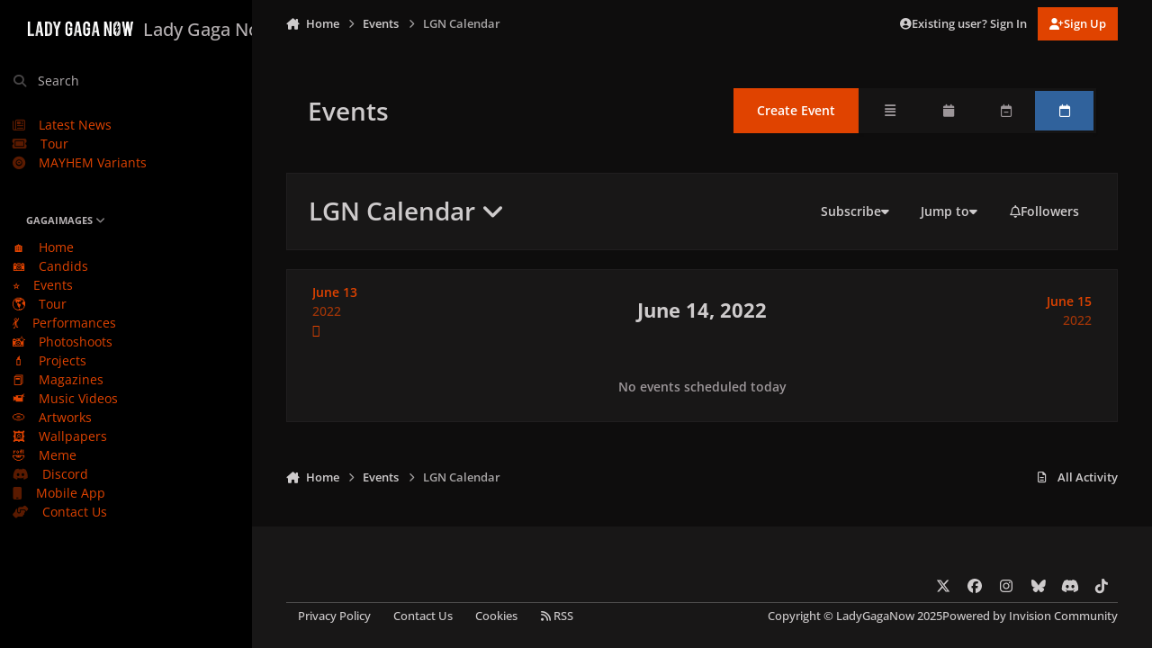

--- FILE ---
content_type: text/html;charset=UTF-8
request_url: https://ladygaganow.net/events/1-lgn-calendar/2022/6/14/
body_size: 16285
content:
<!DOCTYPE html>
<html lang="en-US" dir="ltr" 

data-ips-path="/events/1-lgn-calendar/2022/6/14/"
data-ips-scheme='dark'
data-ips-scheme-active='dark'
data-ips-scheme-default='dark'
data-ips-theme="20"
data-ips-scheme-toggle="false"


    data-ips-guest


data-ips-theme-setting-change-scheme='0'
data-ips-theme-setting-link-panels='1'
data-ips-theme-setting-nav-bar-icons='0'
data-ips-theme-setting-mobile-icons-location='footer'
data-ips-theme-setting-mobile-footer-labels='1'
data-ips-theme-setting-sticky-sidebar='1'
data-ips-theme-setting-flip-sidebar='0'

data-ips-layout='side'



>
	<head data-ips-hook="head">
		<meta charset="utf-8">
		<title data-ips-hook="title">Lady Gaga Now</title>
		
		
		
		

		


		
			
      	<script src="https://www.gstatic.com/firebasejs/7.19.1/firebase-app.js" type="9da99587b451ae1cc4539fc3-text/javascript"></script>
		<script src="https://www.gstatic.com/firebasejs/7.19.1/firebase-analytics.js" type="9da99587b451ae1cc4539fc3-text/javascript"></script>
		<script type="9da99587b451ae1cc4539fc3-text/javascript">
          var firebaseConfig = {
            apiKey: "AIzaSyCZ7CRsQj077-5uonHM8Z_ivpddbkA-5aA",
            authDomain: "gaganow-e032e.firebaseapp.com",
            databaseURL: "https://gaganow-e032e.firebaseio.com",
            projectId: "gaganow-e032e",
            storageBucket: "gaganow-e032e.appspot.com",
            messagingSenderId: "233854206389",
            appId: "1:233854206389:web:ba6b40648e15af3ed099fc",
            measurementId: "G-5ZC5GB0GSY"
          };
          firebase.initializeApp(firebaseConfig);
          firebase.analytics();
		</script>
		
		
		
		
		


	<!--!Font Awesome Free 6 by @fontawesome - https://fontawesome.com License - https://fontawesome.com/license/free Copyright 2024 Fonticons, Inc.-->
	<link rel='stylesheet' href='//ladygaganow.net/applications/core/interface/static/fontawesome/css/all.min.css?v=6.7.2'>



	<link rel='stylesheet' href='//ladygaganow.net/static/css/core_global_framework_framework.css?v=6d4e6a18751766844559'>

	<link rel='stylesheet' href='//ladygaganow.net/static/css/core_front_core.css?v=6d4e6a18751766844559'>

	<link rel='stylesheet' href='//ladygaganow.net/static/css/calendar_front_calendar.css?v=6d4e6a18751766844559'>


<!-- Content Config CSS Properties -->
<style id="contentOptionsCSS">
    :root {
        --i-embed-max-width: 1000px;
        --i-embed-default-width: 1000px;
        --i-embed-media-max-width: 100%;
    }
</style>



	
		<link rel='stylesheet' href='https://ladygaganow.net/uploads/monthly_2025_07/theme.css.4642f9de4ebaece520cf6f590228be99.css'>
	
	
		<style id="headCSS">
			a.cEvents_style1, .cEvents_style1 a, .cCalendarIcon.cEvents_style1 {
	background-color: #ff6f1e;
}

		</style>
	
	<style id="themeVariables">
		
			:root{

--dark__i-primary: hsl(18 100% 44%);
--dark__i-primary-relative-l: 41;
--dark__i-secondary: hsl(212 53% 40%);
--dark__i-secondary-relative-l: 35;
--dark__i-base-l: 1;
--dark__i-base-c: 3;
--dark__i-base-h: 18;
--set__i-default-scheme: dark;
--set__i-change-scheme: 0;
--set__logo-dark: url('blob:https://ladygaganow.net/7e69e49f-25a5-4f10-bac2-274a95e900c1');
--set__mobile-logo-dark: url('blob:https://ladygaganow.net/da7c84c8-33d3-46c3-8e2f-556297a7e385');
--data-ips-theme-setting-change-scheme: 0;
--set__i-font-family: var(--i-font-family_open-sans);
--set__i-design-radius: 0;
--dark__i-headerMobile--ba-co: var(--i-primary);
--i-button--bo-ra: 0;
--dark__i-navPanel--ba-co: hsl(22 2% 0%);
--dark__i-dashHeader--ba-co: var(--i-primary-light);
--set__i-design-shadow: 0;
--dark__i-color_hard: var(--i-base-contrast_4);
--dark__i-link--co: var(--i-color_primary);

}
		
	</style>

	
		<style id="themeCustomCSS">
			 :is(.ipsFigure--contain, .ipsMasonry) .ipsFigure__main > :is(video, img){object-fit:cover;}.ipsMessage.ipsMessage--acp.ipsMessage--warning{display:none;}
		</style>
	

	


		



	<meta name="viewport" content="width=device-width, initial-scale=1, viewport-fit=cover">
	<meta name="apple-mobile-web-app-status-bar-style" content="black-translucent">
	
	
		
		
			<meta property="og:image" content="https://ladygaganow.net/uploads/monthly_2021_01/lng-placeholder.jpg.93b5906b3eea31cd0e2294311e54498c.jpg">
		
	
	
		<meta name="twitter:card" content="summary_large_image">
	
	
		
			<meta name="twitter:site" content="@ladygaganownet">
		
	
	
		
			
				
					<meta name="robots" content="noindex">
				
			
		
	
		
			
				
					<meta property="og:site_name" content="Lady Gaga Now">
				
			
		
	
		
			
				
					<meta property="og:locale" content="en_US">
				
			
		
	
		
			
				
					<meta name="description" content="Providing you with all the latest Lady Gaganews &amp; media since 2009, now with a whole new platform, Mobile App, and forum.">
				
			
		
	
		
			
				
					<meta name="keywords" content="gaga lady now chromatica born this way little monster monsters gucci">
				
			
		
	
	
	<link rel="alternate" type="application/rss+xml" title="Upcoming Events" href="https://ladygaganow.net/events/events.xml/">
	
	
	
	<link rel="manifest" href="https://ladygaganow.net/manifest.webmanifest/">
	
		<meta name="theme-color" content="#e04300">
	
	
		<link rel="mask-icon" href="https://ladygaganow.net/uploads/monthly_2020_09/1858216351_Asset1.svg?v=1739748616" color="#e04300">
	

	
	
		
	
		
	
		
	
		
	
		
	
		
	
		
	
		
	
		
	
		
	
		
	
		
	
		
	
		
	
		
	
		
	
		
	
		
	
		
	
		
	
		
	
		
	
		
	
		
			<link rel="apple-touch-icon" href="https://ladygaganow.net/uploads/monthly_2025_02/apple-touch-icon-180x180.png?v=1739748616">
		
	

	
	


		

	
	<link rel='icon' href='https://ladygaganow.net/uploads/monthly_2020_09/favico.png' type="image/png">

	</head>
	<body data-ips-hook="body" class="ipsApp ipsApp_front " data-contentClass="IPS\calendar\Calendar" data-controller="core.front.core.app" data-pageApp="calendar" data-pageLocation="front" data-pageModule="calendar" data-pageController="view" data-id="1" >
		<a href="#ipsLayout__main" class="ipsSkipToContent">Jump to content</a>
		
		
		

<i-pull-to-refresh aria-hidden="true">
	<div class="iPullToRefresh"></div>
</i-pull-to-refresh>
		


	<i-pwa-install id="ipsPwaInstall">
		
		
			
		
			
		
			
		
			
		
			
		
			
		
			
		
			
		
			
		
			
		
			
		
			
		
			
		
			
		
			
		
			
		
			
		
			
		
			
		
			
		
			
		
			
		
			
		
			
				<img src="https://ladygaganow.net/uploads/monthly_2025_02/apple-touch-icon-180x180.png" alt="" width="180" height="180" class="iPwaInstall__icon">
			
		
		<div class="iPwaInstall__content">
			<div class="iPwaInstall__title">View in the app</div>
			<p class="iPwaInstall__desc">A better way to browse. <strong>Learn more</strong>.</p>
		</div>
		<button type="button" class="iPwaInstall__learnMore" popovertarget="iPwaInstall__learnPopover">Learn more</button>
		<button type="button" class="iPwaInstall__dismiss" id="iPwaInstall__dismiss"><span aria-hidden="true">&times;</span><span class="ipsInvisible">Dismiss</span></button>
	</i-pwa-install>
	
	<i-card popover id="iPwaInstall__learnPopover">
		<button class="iCardDismiss" type="button" tabindex="-1" popovertarget="iPwaInstall__learnPopover" popovertargetaction="hide">Close</button>
		<div class="iCard">
			<div class="iCard__content iPwaInstallPopover">
				<div class="i-flex i-gap_2">
					
						
					
						
					
						
					
						
					
						
					
						
					
						
					
						
					
						
					
						
					
						
					
						
					
						
					
						
					
						
					
						
					
						
					
						
					
						
					
						
					
						
					
						
					
						
					
						
							<img src="https://ladygaganow.net/uploads/monthly_2025_02/apple-touch-icon-180x180.png" alt="" width="180" height="180" class="iPwaInstallPopover__icon">
						
					
					<div class="i-flex_11 i-align-self_center">
						<div class="i-font-weight_700 i-color_hard">Lady Gaga Now</div>
						<p>A full-screen app on your home screen with push notifications, badges and more.</p>
					</div>
				</div>

				<div class="iPwaInstallPopover__ios">
					<div class="iPwaInstallPopover__title">
						<svg xmlns="http://www.w3.org/2000/svg" viewBox="0 0 384 512"><path d="M318.7 268.7c-.2-36.7 16.4-64.4 50-84.8-18.8-26.9-47.2-41.7-84.7-44.6-35.5-2.8-74.3 20.7-88.5 20.7-15 0-49.4-19.7-76.4-19.7C63.3 141.2 4 184.8 4 273.5q0 39.3 14.4 81.2c12.8 36.7 59 126.7 107.2 125.2 25.2-.6 43-17.9 75.8-17.9 31.8 0 48.3 17.9 76.4 17.9 48.6-.7 90.4-82.5 102.6-119.3-65.2-30.7-61.7-90-61.7-91.9zm-56.6-164.2c27.3-32.4 24.8-61.9 24-72.5-24.1 1.4-52 16.4-67.9 34.9-17.5 19.8-27.8 44.3-25.6 71.9 26.1 2 49.9-11.4 69.5-34.3z"/></svg>
						<span>To install this app on iOS and iPadOS</span>
					</div>
					<ol class="ipsList ipsList--bullets i-color_soft i-margin-top_2">
						<li>Tap the <svg xmlns='http://www.w3.org/2000/svg' viewBox='0 0 416 550.4' class='iPwaInstallPopover__svg'><path d='M292.8 129.6 208 44.8l-84.8 84.8-22.4-22.4L208 0l107.2 107.2-22.4 22.4Z'/><path d='M192 22.4h32v336h-32v-336Z'/><path d='M368 550.4H48c-27.2 0-48-20.8-48-48v-288c0-27.2 20.8-48 48-48h112v32H48c-9.6 0-16 6.4-16 16v288c0 9.6 6.4 16 16 16h320c9.6 0 16-6.4 16-16v-288c0-9.6-6.4-16-16-16H256v-32h112c27.2 0 48 20.8 48 48v288c0 27.2-20.8 48-48 48Z'/></svg> Share icon in Safari</li>
						<li>Scroll the menu and tap <strong>Add to Home Screen</strong>.</li>
						<li>Tap <strong>Add</strong> in the top-right corner.</li>
					</ol>
				</div>
				<div class="iPwaInstallPopover__android">
					<div class="iPwaInstallPopover__title">
						<svg xmlns="http://www.w3.org/2000/svg" viewBox="0 0 576 512"><path d="M420.6 301.9a24 24 0 1 1 24-24 24 24 0 0 1 -24 24m-265.1 0a24 24 0 1 1 24-24 24 24 0 0 1 -24 24m273.7-144.5 47.9-83a10 10 0 1 0 -17.3-10h0l-48.5 84.1a301.3 301.3 0 0 0 -246.6 0L116.2 64.5a10 10 0 1 0 -17.3 10h0l47.9 83C64.5 202.2 8.2 285.6 0 384H576c-8.2-98.5-64.5-181.8-146.9-226.6"/></svg>
						<span>To install this app on Android</span>
					</div>
					<ol class="ipsList ipsList--bullets i-color_soft i-margin-top_2">
						<li>Tap the 3-dot menu (⋮) in the top-right corner of the browser.</li>
						<li>Tap <strong>Add to Home screen</strong> or <strong>Install app</strong>.</li>
						<li>Confirm by tapping <strong>Install</strong>.</li>
					</ol>
				</div>
			</div>
		</div>
	</i-card>

		
		<div class="ipsLayout" id="ipsLayout" data-ips-hook="layout">
			
				
					
<div class="ipsNavPanel" data-ips-hook="navigationPanel">
	
<a href="https://ladygaganow.net/" data-ips-hook="logo" class="ipsLogo ipsLogo--side" accesskey="1">
	
		

		

    
    
    
    <picture class='ipsLogo__image ipsLogo__image--dark'>
        <source srcset="[data-uri]" media="(max-width: 979px)">
        <img src="https://ladygaganow.net/uploads/monthly_2025_02/1649277474_LOGOFULL_193cf9.png" width="2000" height="453" alt='Lady Gaga Now' data-ips-theme-image='logo-dark'>
    </picture>

	
  	<div class="ipsLogo__text">
		<span class="ipsLogo__name" data-ips-theme-text="set__i-logo-text">Lady Gaga Now</span>
		
			<span class="ipsLogo__slogan" data-ips-theme-text="set__i-logo-slogan"></span>
		
	</div>
</a>
	<nav class="ipsNavPanel__scroll" data-controller="core.front.core.navigationPanel">
		
<ul class="ipsNavPanel__nav" data-ips-hook="navigationColumn">
	
		<li>
			
			<div>
				<button class="ipsNavPanel__search" popovertarget="ipsSearchDialog" type="button"><span class="ipsNavPanel__icon" aria-hidden="true"><i class="fa-ips fa-ips--nav-panel"></i></span>Search</button>
			</div>
		</li>
	
	

	
		
		
		<li  data-navapp="cms" data-ips-hook="navColumnItem">
			
			
				
					<a href="https://ladygaganow.net/news/"  data-navitem-id="85">
						<span class="ipsNavPanel__icon" aria-hidden="true">
							
								<i class="fa-regular fa-newspaper"></i>
							
						</span>
						<span>Latest News</span>
					</a>
				
			
		</li>
	

	
		
		
		<li  data-navapp="cms" data-ips-hook="navColumnItem">
			
			
				
					<a href="https://ladygaganow.net/tour/"  data-navitem-id="97">
						<span class="ipsNavPanel__icon" aria-hidden="true">
							
								<i class="fa-solid fa-ticket"></i>
							
						</span>
						<span>Tour</span>
					</a>
				
			
		</li>
	

	
		
		
		<li  data-navapp="cms" data-ips-hook="navColumnItem">
			
			
				
					<a href="https://ladygaganow.net/mayhem-variants/"  data-navitem-id="96">
						<span class="ipsNavPanel__icon" aria-hidden="true">
							
								<i class="fa-solid fa-record-vinyl"></i>
							
						</span>
						<span>MAYHEM Variants</span>
					</a>
				
			
		</li>
	

	
		
		
		<li  data-navapp="core" data-ips-hook="navColumnItem">
			
			
				
					<button class="" aria-expanded="true"  aria-controls="elNavSecondary_46" data-ipscontrols type="button" data-action="collapseLinks">
						<span class="ipsNavPanel__icon" aria-hidden="true">
							
								<i class="fa-solid fa-photo-film"></i>
							
						</span>
						<span>GAGAIMAGES</span>
						<i class="fa-solid fa-angle-down ipsNavPanel__toggle-list"></i>
					</button>
					<ul id="elNavSecondary_46" data-ips-hidden-animation="slide-fade" data-ips-hidden-event="ips:toggleSidePanelNav"  data-id="46">
						

	
		
		
		<li  data-navapp="core" data-ips-hook="navColumnItem">
			
			
				
					<a href="https://ladygaganow.net/gallery/"  data-navitem-id="67">
						<span class="ipsNavPanel__icon" aria-hidden="true">
							
								🏠
							
						</span>
						<span>Home</span>
					</a>
				
			
		</li>
	

	
		
		
		<li  data-navapp="core" data-ips-hook="navColumnItem">
			
			
				
					<a href="https://ladygaganow.net/gallery/category/24-candids/"  data-navitem-id="47">
						<span class="ipsNavPanel__icon" aria-hidden="true">
							
								📷
							
						</span>
						<span>Candids</span>
					</a>
				
			
		</li>
	

	
		
		
		<li  data-navapp="core" data-ips-hook="navColumnItem">
			
			
				
					<a href="https://ladygaganow.net/gallery/category/2-public-appearances/"  data-navitem-id="48">
						<span class="ipsNavPanel__icon" aria-hidden="true">
							
								⭐
							
						</span>
						<span>Events</span>
					</a>
				
			
		</li>
	

	
		
		
		<li  data-navapp="core" data-ips-hook="navColumnItem">
			
			
				
					<a href="https://ladygaganow.net/gallery/category/3-tours-concerts/"  data-navitem-id="49">
						<span class="ipsNavPanel__icon" aria-hidden="true">
							
								🌎
							
						</span>
						<span>Tour</span>
					</a>
				
			
		</li>
	

	
		
		
		<li  data-navapp="core" data-ips-hook="navColumnItem">
			
			
				
					<a href="https://ladygaganow.net/gallery/category/81-live-performances/"  data-navitem-id="50">
						<span class="ipsNavPanel__icon" aria-hidden="true">
							
								💃
							
						</span>
						<span>Performances</span>
					</a>
				
			
		</li>
	

	
		
		
		<li  data-navapp="core" data-ips-hook="navColumnItem">
			
			
				
					<a href="https://ladygaganow.net/gallery/category/4-studio-photo-shoots/"  data-navitem-id="51">
						<span class="ipsNavPanel__icon" aria-hidden="true">
							
								📸
							
						</span>
						<span>Photoshoots</span>
					</a>
				
			
		</li>
	

	
		
		
		<li  data-navapp="core" data-ips-hook="navColumnItem">
			
			
				
					<a href="https://ladygaganow.net/gallery/category/5-projects-campaigns-entertainment/"  data-navitem-id="52">
						<span class="ipsNavPanel__icon" aria-hidden="true">
							
								💄
							
						</span>
						<span>Projects</span>
					</a>
				
			
		</li>
	

	
		
		
		<li  data-navapp="core" data-ips-hook="navColumnItem">
			
			
				
					<a href="https://ladygaganow.net/gallery/category/17-magazines-scans/"  data-navitem-id="53">
						<span class="ipsNavPanel__icon" aria-hidden="true">
							
								📕
							
						</span>
						<span>Magazines</span>
					</a>
				
			
		</li>
	

	
		
		
		<li  data-navapp="core" data-ips-hook="navColumnItem">
			
			
				
					<a href="https://ladygaganow.net/gallery/category/6-music-videos/"  data-navitem-id="54">
						<span class="ipsNavPanel__icon" aria-hidden="true">
							
								📹
							
						</span>
						<span>Music Videos</span>
					</a>
				
			
		</li>
	

	
		
		
		<li  data-navapp="core" data-ips-hook="navColumnItem">
			
			
				
					<a href="https://ladygaganow.net/gallery/category/8-artworks-mockups-collectibles/"  data-navitem-id="55">
						<span class="ipsNavPanel__icon" aria-hidden="true">
							
								💿
							
						</span>
						<span>Artworks</span>
					</a>
				
			
		</li>
	

	
		
		
		<li  data-navapp="core" data-ips-hook="navColumnItem">
			
			
				
					<a href="https://ladygaganow.net/gallery/category/322-mobile-wallpapers/" target="_blank"  rel="noopener"  data-navitem-id="94">
						<span class="ipsNavPanel__icon" aria-hidden="true">
							
								🖼️
							
						</span>
						<span>Wallpapers</span>
					</a>
				
			
		</li>
	

	
		
		
		<li  data-navapp="core" data-ips-hook="navColumnItem">
			
			
				
					<a href="https://ladygaganow.net/gallery/category/223-meme/"  data-navitem-id="56">
						<span class="ipsNavPanel__icon" aria-hidden="true">
							
								🤣
							
						</span>
						<span>Meme</span>
					</a>
				
			
		</li>
	

					</ul>
				
			
		</li>
	

	
		
		
		<li  data-navapp="core" data-ips-hook="navColumnItem">
			
			
				
					<a href="https://discord.gg/PsQVrCMDgd" target="_blank"  rel="noopener"  data-navitem-id="92">
						<span class="ipsNavPanel__icon" aria-hidden="true">
							
								<i class="fa-brands fa-discord"></i>
							
						</span>
						<span>Discord</span>
					</a>
				
			
		</li>
	

	
		
		
		<li  data-navapp="core" data-ips-hook="navColumnItem">
			
			
				
					<a href="https://onelink.to/app-lgn" target="_blank"  rel="noopener"  data-navitem-id="79">
						<span class="ipsNavPanel__icon" aria-hidden="true">
							
								<i class="fa-solid fa-mobile"></i>
							
						</span>
						<span>Mobile App</span>
					</a>
				
			
		</li>
	

	
		
		
		<li  data-navapp="core" data-ips-hook="navColumnItem">
			
			
				
					<a href="https://ladygaganow.net/contact/"  data-navitem-id="77">
						<span class="ipsNavPanel__icon" aria-hidden="true">
							
								<i class="fa-solid fa-handshake-angle"></i>
							
						</span>
						<span>Contact Us</span>
					</a>
				
			
		</li>
	

	

</ul>
	</nav>
</div>

<script type="9da99587b451ae1cc4539fc3-text/javascript">
	(() => {
		const pos = sessionStorage.getItem('navigationPanelScroll');
		if(!pos) return;
		document.querySelector('[data-controller="core.front.core.navigationPanel"]').scrollTop = pos;
	})();
</script>
				
			
			<div class="ipsLayout__app" data-ips-hook="app">
				
				<div data-ips-hook="mobileHeader" class="ipsMobileHeader ipsResponsive_header--mobile">
					
<a href="https://ladygaganow.net/" data-ips-hook="logo" class="ipsLogo ipsLogo--mobile" accesskey="1">
	
		

		

    
    
    
    <picture class='ipsLogo__image ipsLogo__image--dark'>
        <source srcset="[data-uri]" media="(min-width: 980px)">
        <img src="https://ladygaganow.net/uploads/monthly_2025_02/141447953_LOGOFULL_64b45c.png" width="2000" height="453" alt='Lady Gaga Now' data-ips-theme-image='mobile-logo-dark'>
    </picture>

	
  	<div class="ipsLogo__text">
		<span class="ipsLogo__name" data-ips-theme-text="set__i-logo-text">Lady Gaga Now</span>
		
			<span class="ipsLogo__slogan" data-ips-theme-text="set__i-logo-slogan"></span>
		
	</div>
</a>
					
<ul data-ips-hook="mobileNavHeader" class="ipsMobileNavIcons ipsResponsive_header--mobile">
	
		<li data-el="guest">
			<button type="button" class="ipsMobileNavIcons__button ipsMobileNavIcons__button--primary" aria-controls="ipsOffCanvas--guest" aria-expanded="false" data-ipscontrols>
				<span>Sign In</span>
			</button>
		</li>
	
	
	
		
	
    
	
	
</ul>
				</div>
				
				


				
					
<nav class="ipsBreadcrumb ipsBreadcrumb--mobile ipsResponsive_header--mobile" aria-label="Breadcrumbs" >
	<ol itemscope itemtype="https://schema.org/BreadcrumbList" class="ipsBreadcrumb__list">
		<li itemprop="itemListElement" itemscope itemtype="https://schema.org/ListItem">
			<a title="Home" href="https://ladygaganow.net/" itemprop="item">
				<i class="fa-solid fa-house-chimney"></i> <span itemprop="name">Home</span>
			</a>
			<meta itemprop="position" content="1">
		</li>
		
		
		
			
				<li itemprop="itemListElement" itemscope itemtype="https://schema.org/ListItem">
					<a href="https://ladygaganow.net/events/" itemprop="item">
						<span itemprop="name">Events </span>
					</a>
					<meta itemprop="position" content="2">
				</li>
			
			
		
			
				<li aria-current="location" itemprop="itemListElement" itemscope itemtype="https://schema.org/ListItem">
					<span itemprop="name">LGN Calendar</span>
					<meta itemprop="position" content="3">
				</li>
			
			
		
	</ol>
	<ul class="ipsBreadcrumb__feed" data-ips-hook="feed">
		
		<li >
			<a data-action="defaultStream" href="https://ladygaganow.net/discover/" ><i class="fa-regular fa-file-lines"></i> <span data-role="defaultStreamName">All Activity</span></a>
		</li>
	</ul>
</nav>
				
				
					
						<div class="ipsNavPanelBreadcrumbs ipsResponsive_header--desktop" data-ips-hook="navPanelBreadcrumbs">
							<div class="ipsWidth ipsHeader__align">
								
<nav class="ipsBreadcrumb ipsBreadcrumb--top " aria-label="Breadcrumbs" >
	<ol itemscope itemtype="https://schema.org/BreadcrumbList" class="ipsBreadcrumb__list">
		<li itemprop="itemListElement" itemscope itemtype="https://schema.org/ListItem">
			<a title="Home" href="https://ladygaganow.net/" itemprop="item">
				<i class="fa-solid fa-house-chimney"></i> <span itemprop="name">Home</span>
			</a>
			<meta itemprop="position" content="1">
		</li>
		
		
		
			
				<li itemprop="itemListElement" itemscope itemtype="https://schema.org/ListItem">
					<a href="https://ladygaganow.net/events/" itemprop="item">
						<span itemprop="name">Events </span>
					</a>
					<meta itemprop="position" content="2">
				</li>
			
			
		
			
				<li aria-current="location" itemprop="itemListElement" itemscope itemtype="https://schema.org/ListItem">
					<span itemprop="name">LGN Calendar</span>
					<meta itemprop="position" content="3">
				</li>
			
			
		
	</ol>
	<ul class="ipsBreadcrumb__feed" data-ips-hook="feed">
		
		<li >
			<a data-action="defaultStream" href="https://ladygaganow.net/discover/" ><i class="fa-regular fa-file-lines"></i> <span data-role="defaultStreamName">All Activity</span></a>
		</li>
	</ul>
</nav>
								

	<ul id="elUserNav" data-ips-hook="userBarGuest" class="ipsUserNav ipsUserNav--guest">
        
		
        
        
        
            
            <li id="elSignInLink" data-el="sign-in">
                <button type="button" id="elUserSignIn" popovertarget="elUserSignIn_menu" class="ipsUserNav__link">
                	<i class="fa-solid fa-circle-user"></i>
                	<span class="ipsUserNav__text">Existing user? Sign In</span>
                </button>                
                
<i-dropdown popover id="elUserSignIn_menu">
	<div class="iDropdown">
		<form accept-charset='utf-8' method='post' action='https://ladygaganow.net/login/'>
			<input type="hidden" name="csrfKey" value="aea9eb7ee8c8ba6e32757019212beb23">
			<input type="hidden" name="ref" value="aHR0cHM6Ly9sYWR5Z2FnYW5vdy5uZXQvZXZlbnRzLzEtbGduLWNhbGVuZGFyLzIwMjIvNi8xNC8=">
			<div data-role="loginForm">
				
				
				
					<div class='ipsColumns ipsColumns--lines'>
						<div class='ipsColumns__primary' id='elUserSignIn_internal'>
							
<div class="">
	<h4 class="ipsTitle ipsTitle--h3 i-padding_2 i-padding-bottom_0 i-color_hard">Sign In</h4>
	<ul class='ipsForm ipsForm--vertical ipsForm--login-popup'>
		<li class="ipsFieldRow ipsFieldRow--noLabel ipsFieldRow--fullWidth">
			<label class="ipsFieldRow__label" for="login_popup_email">Email Address</label>
			<div class="ipsFieldRow__content">
                <input type="email" class='ipsInput ipsInput--text' placeholder="Email Address" name="auth" autocomplete="email" id='login_popup_email'>
			</div>
		</li>
		<li class="ipsFieldRow ipsFieldRow--noLabel ipsFieldRow--fullWidth">
			<label class="ipsFieldRow__label" for="login_popup_password">Password</label>
			<div class="ipsFieldRow__content">
				<input type="password" class='ipsInput ipsInput--text' placeholder="Password" name="password" autocomplete="current-password" id='login_popup_password'>
			</div>
		</li>
		<li class="ipsFieldRow ipsFieldRow--checkbox">
			<input type="checkbox" name="remember_me" id="remember_me_checkbox_popup" value="1" checked class="ipsInput ipsInput--toggle">
			<div class="ipsFieldRow__content">
				<label class="ipsFieldRow__label" for="remember_me_checkbox_popup">Remember me</label>
				<div class="ipsFieldRow__desc">Not recommended on shared computers</div>
			</div>
		</li>
		<li class="ipsSubmitRow">
			<button type="submit" name="_processLogin" value="usernamepassword" class="ipsButton ipsButton--primary i-width_100p">Sign In</button>
			
				<p class="i-color_soft i-link-color_inherit i-font-weight_500 i-font-size_-1 i-margin-top_2">
					
						<a href='https://ladygaganow.net/lostpassword/' data-ipsDialog data-ipsDialog-title='Forgot your password?'>
					
					Forgot your password?</a>
				</p>
			
		</li>
	</ul>
</div>
						</div>
						<div class='ipsColumns__secondary i-basis_280'>
							<div id='elUserSignIn_external'>
								<p class='ipsTitle ipsTitle--h3 i-padding_2 i-padding-bottom_0 i-color_soft'>Or sign in with...</p>
								<div class='i-grid i-gap_2 i-padding_2'>
									
										<div>
											

<button type="submit" name="_processLogin" value="3" class='ipsSocial ipsSocial--twitter' style="background-color: #000000">
	
		<span class='ipsSocial__icon'>
			
				
					<svg xmlns="http://www.w3.org/2000/svg" viewBox="0 0 512 512"><path d="M389.2 48h70.6L305.6 224.2 487 464H345L233.7 318.6 106.5 464H35.8L200.7 275.5 26.8 48H172.4L272.9 180.9 389.2 48zM364.4 421.8h39.1L151.1 88h-42L364.4 421.8z"/></svg>
				
			
		</span>
		<span class='ipsSocial__text'>Sign in with X</span>
	
</button>
										</div>
									
										<div>
											

<button type="submit" name="_processLogin" value="5" class='ipsSocial ipsSocial--facebook' style="background-color: #3a579a">
	
		<span class='ipsSocial__icon'>
			
				
					<svg xmlns="http://www.w3.org/2000/svg" viewBox="0 0 320 512"><path d="M80 299.3V512H196V299.3h86.5l18-97.8H196V166.9c0-51.7 20.3-71.5 72.7-71.5c16.3 0 29.4 .4 37 1.2V7.9C291.4 4 256.4 0 236.2 0C129.3 0 80 50.5 80 159.4v42.1H14v97.8H80z"/></svg>
				
			
		</span>
		<span class='ipsSocial__text'>Sign in with Facebook</span>
	
</button>
										</div>
									
								</div>
							</div>
						</div>
					</div>
				
			</div>
		</form>
	</div>
</i-dropdown>
            </li>
            
        
		
			<li data-el="sign-up">
				
					<a href="https://ladygaganow.net/register/" class="ipsUserNav__link ipsUserNav__link--sign-up" data-ipsdialog data-ipsdialog-size="narrow" data-ipsdialog-title="Sign Up"  id="elRegisterButton">
						<i class="fa-solid fa-user-plus"></i>
						<span class="ipsUserNav__text">Sign Up</span>
					</a>
				
			</li>
		
		
	</ul>

							</div>
						</div>
					
				
				<main data-ips-hook="main" class="ipsLayout__main" id="ipsLayout__main" tabindex="-1">
					<div class="ipsWidth ipsWidth--main-content">
						<div class="ipsContentWrap">
							
							

							<div class="ipsLayout__columns">
								<section data-ips-hook="primaryColumn" class="ipsLayout__primary-column">
									
									
									
                                    
									

	





    
    

									




<header class="ipsPageHeader ipsPageHeader--calendar">
    <div class="ipsPageHeader__row">
        <div data-ips-hook="header" class="ipsPageHeader__primary">
            <h1 data-ips-hook="title" class="ipsPageHeader__title">Events</h1>
        </div>
        <ul data-ips-hook="buttons" class="ipsButtons ipsButtons--main">
            <li>
                
                    
                        <a class="ipsButton ipsButton--primary" href="https://ladygaganow.net/events/submit/?do=submit&amp;id=1">Create Event</a>
                    
                
            </li>
            
            <li>
                <ul class="ipsButtonGroup">
                    
                    <li>
                        <a href="https://ladygaganow.net/events/?view=overview" class="ipsButton " data-ipstooltip="" data-ipstooltip-safe="" title="Overview" rel="nofollow">
                            <i class="fa-solid fa-align-justify" aria-hidden="true"></i>
                            <span class="ipsInvisible">Overview</span>
                        </a>
                    </li>
                    
                    <li>
                        <a href="https://ladygaganow.net/events/2022/6/?id=1" class="ipsButton " data-ipstooltip="" data-ipstooltip-safe="" title="Monthly" rel="nofollow">
                            <i class="fa-solid fa-calendar" aria-hidden="true"></i>
                            <span class="ipsInvisible">Monthly</span>
                        </a>
                    </li>
                    <li>
                        <a href="https://ladygaganow.net/events/week/2022-06-14/?id=1" class="ipsButton " data-ipstooltip="" data-ipstooltip-safe="" title="Weekly" rel="nofollow">
                            <i class="fa-regular fa-calendar-minus" aria-hidden="true"></i>
                            <span class="ipsInvisible">Weekly</span>
                        </a>
                    </li>
                    <li>
                        <a href="https://ladygaganow.net/events/2022/6/14/?id=1" class="ipsButton ipsButton--active" data-ipstooltip="" data-ipstooltip-safe="" title="Daily" rel="nofollow">
                            <i class="fa-regular fa-calendar" aria-hidden="true"></i>
                            <span class="ipsInvisible">Daily</span>
                        </a>
                    </li>
                </ul>
            </li>
        </ul>
    </div>
</header>







<div class="ipsPageHeader ipsBox ipsBox--calendarHeader ipsPull" id='elCalendarsHeader'>
	<div class='ipsPageHeader__row'>
		<div class="ipsPageHeader__primary">
			<span class="ipsPageHeader__title">
				
					<button id='elCalendars' popovertarget="elCalendars_menu">
						LGN Calendar <i class='fa-solid fa-angle-down'></i>
					</button>
				
			</span>
		</div>
		<div class='ipsButtons'>
			
			<button id='elCalendarSettings' popovertarget="elCalendarSettings_menu" class="ipsButton ipsButton--inherit">
				<span>Subscribe</span><i class='fa-solid fa-caret-down'></i>
			</button>
			<button popovertarget="elCalendarJump" class="ipsButton ipsButton--inherit">
				<span>Jump to</span><i class='fa-solid fa-caret-down'></i>
			</button>
			
				<div class='ipsResponsive_hidePhone'>
					

<div data-followApp='calendar' data-followArea='calendar' data-followID='1' data-controller='core.front.core.followButton'>
	

	<a data-ips-hook="guest" href="https://ladygaganow.net/login/" rel="nofollow" class="ipsButton ipsButton--follow" data-role="followButton" data-ipstooltip title="Sign in to follow this">
		<span>
			<i class="fa-regular fa-bell"></i>
			<span class="ipsButton__label">Followers</span>
		</span>
		
	</a>

</div>
				</div>
			
		</div>
	</div>
</div>


<i-dropdown id="elCalendarJump" popover>
	<div class="iDropdown">
		<form accept-charset='utf-8' class="ipsFormWrap ipsFormWrap--date-jump" method='post' action='https://ladygaganow.net/events/1-lgn-calendar/2022/6/14/' data-ipsForm>
			<input type="hidden" name="form_submitted" value="1">
			
				<input type="hidden" name="csrfKey" value="aea9eb7ee8c8ba6e32757019212beb23">
			
			<ul class="ipsForm ipsForm--vertical ipsForm--data-jump">
				
					
						
							<li class='ipsFieldRow ipsFieldRow--fullWidth'>
								<input type="date" class='ipsInput ipsInput--text' data-control="date" name='jump_to' id='jump_to' required value="2026-01-21">
							</li>
						
					
				
				<li class='ipsFieldRow'>
					<button type="submit" class="ipsButton ipsButton--primary ipsButton--wide ipsButton--small" value="Go">Go</button>
				</li>
				<li class='ipsFieldRow'>
					<button type="submit" class="ipsButton ipsButton--text ipsButton--wide ipsButton--small" value="Go to today" name="goto">Go to today</button>
				</li>
			</ul>
		</form>
	</div>
</i-dropdown>

<i-dropdown id="elCalendars_menu" popover>
	<div class="iDropdown">
		<ul class='iDropdown__items'>
			<li><a href='https://ladygaganow.net/events/?view=month'><span class='cCalendarIcon cEvents_style_blank'></span> All Calendars</a></li>
			
				
					<li><a href='https://ladygaganow.net/events/1-lgn-calendar/?view=month'><span class='cCalendarIcon cEvents_style1'></span> LGN Calendar</a></li>
				
			
		</ul>
	</div>
</i-dropdown>


    <i-dropdown id="elCalendarSettings_menu" popover>
        <div class="iDropdown">
            <ul class="iDropdown__items">
                <li class="iDropdown__title">With 'LGN Calendar'</li>
                <li><a href='https://ladygaganow.net/events/1-lgn-calendar/download/'><i class='fa-solid fa-download'></i> Download iCalendar export</a></li>
                <li><a href='webcal://ladygaganow.net/events/1-lgn-calendar/download/'><i class='fa-solid fa-calendar'></i> Subscribe to iCalendar feed</a></li>
            </ul>
        </div>
    </i-dropdown>




<div data-controller='calendar.front.browse.main' class='ipsBox ipsBox--calendarMain ipsPull'>
	

<div class='ipsPager cCalendarNav i-color_hard i-padding-block_2 i-padding-inline_3 i-background_2 i-border-start-start-radius_box i-border-start-end-radius_box'>
	<div class='ipsPager_prev'>
		<a href="https://ladygaganow.net/events/1-lgn-calendar/2022/6/13/" title='June 13, 2022' rel='prev nofollow' data-action='changeView'>
			<span class='ipsPager_type'>June 13</span>
			<span class='ipsPager_title'>2022</span>
		</a>
	</div>
	<div class='ipsPager_center cCalendarNav' data-role='calendarNav'>
		<h1 class='ipsTitle ipsTitle--h3'>June 14, 2022</h1>
	</div>
	<div class='ipsPager_next'>
		<a href="https://ladygaganow.net/events/1-lgn-calendar/2022/6/15/" title='June 15, 2022' rel='next nofollow' data-action='changeView'>
			<span class='ipsPager_type'>June 15</span>
			<span class='ipsPager_title'>2022</span>
		</a>
	</div>
</div>


	<div class='ipsEmptyMessage'>No events scheduled today</div>

</div>


	<div class="ipsBox ipsBox--calendarWrapper ipsBox--padding ipsPull ipsResponsive_showPhone">
		

<div data-followApp='calendar' data-followArea='calendar' data-followID='1' data-controller='core.front.core.followButton'>
	

	<a data-ips-hook="guest" href="https://ladygaganow.net/login/" rel="nofollow" class="ipsButton ipsButton--follow" data-role="followButton" data-ipstooltip title="Sign in to follow this">
		<span>
			<i class="fa-regular fa-bell"></i>
			<span class="ipsButton__label">Followers</span>
		</span>
		
	</a>

</div>
	</div>

									



    
    

								</section>
								


							</div>
							
								
<nav class="ipsBreadcrumb ipsBreadcrumb--bottom " aria-label="Breadcrumbs" >
	<ol itemscope itemtype="https://schema.org/BreadcrumbList" class="ipsBreadcrumb__list">
		<li itemprop="itemListElement" itemscope itemtype="https://schema.org/ListItem">
			<a title="Home" href="https://ladygaganow.net/" itemprop="item">
				<i class="fa-solid fa-house-chimney"></i> <span itemprop="name">Home</span>
			</a>
			<meta itemprop="position" content="1">
		</li>
		
		
		
			
				<li itemprop="itemListElement" itemscope itemtype="https://schema.org/ListItem">
					<a href="https://ladygaganow.net/events/" itemprop="item">
						<span itemprop="name">Events </span>
					</a>
					<meta itemprop="position" content="2">
				</li>
			
			
		
			
				<li aria-current="location" itemprop="itemListElement" itemscope itemtype="https://schema.org/ListItem">
					<span itemprop="name">LGN Calendar</span>
					<meta itemprop="position" content="3">
				</li>
			
			
		
	</ol>
	<ul class="ipsBreadcrumb__feed" data-ips-hook="feed">
		
		<li >
			<a data-action="defaultStream" href="https://ladygaganow.net/discover/" ><i class="fa-regular fa-file-lines"></i> <span data-role="defaultStreamName">All Activity</span></a>
		</li>
	</ul>
</nav>
							
							
							
						</div>
					</div>
				</main>
				
					<div class="ipsFooter" data-ips-hook="footerWrapper">
						<aside class="ipsFooter__widgets ipsWidth">
							



    
    

						</aside>
						<footer data-ips-hook="footer" class="ipsFooter__footer">
							<div class="ipsWidth">
								<div class="ipsFooter__align">
									

<ul class="ipsColorSchemeChanger" data-controller="core.front.core.colorScheme" data-ips-hook="themeList">
	<li data-ipstooltip title="Light Mode">
		<button data-ips-prefers-color-scheme="light">
			<i class="fa-regular fa-lightbulb"></i>
			<span class="ipsInvisible">Light Mode</span>
		</button>
	</li>
	<li data-ipstooltip title="Dark Mode">
		<button data-ips-prefers-color-scheme="dark">
			<i class="fa-regular fa-moon"></i>
			<span class="ipsInvisible">Dark Mode</span>
		</button>
	</li>
	<li data-ipstooltip title="System Preference">
		<button data-ips-prefers-color-scheme="system">
			<i class="fa-solid fa-circle-half-stroke"></i>
			<span class="ipsInvisible">System Preference</span>
		</button>
	</li>
</ul>

	<ul data-ips-hook="socialProfiles" class="ipsSocialIcons">
		

	
		<li>
			<a href='https://x.com/ladygaganownet' target='_blank' class='ipsSocialIcons__icon ipsSocialIcons__icon--x' rel='noopener noreferrer'>
				
					<svg xmlns="http://www.w3.org/2000/svg" viewBox="0 0 512 512" aria-hidden="true"><path d="M389.2 48h70.6L305.6 224.2 487 464H345L233.7 318.6 106.5 464H35.8L200.7 275.5 26.8 48H172.4L272.9 180.9 389.2 48zM364.4 421.8h39.1L151.1 88h-42L364.4 421.8z"/></svg>
				
				<span>x</span>
			</a>
		</li>
	
		<li>
			<a href='https://facebook.com/ladygaganownet' target='_blank' class='ipsSocialIcons__icon ipsSocialIcons__icon--facebook' rel='noopener noreferrer'>
				
					<svg xmlns="http://www.w3.org/2000/svg" viewBox="0 0 512 512" aria-hidden="true"><path d="M512 256C512 114.6 397.4 0 256 0S0 114.6 0 256C0 376 82.7 476.8 194.2 504.5V334.2H141.4V256h52.8V222.3c0-87.1 39.4-127.5 125-127.5c16.2 0 44.2 3.2 55.7 6.4V172c-6-.6-16.5-1-29.6-1c-42 0-58.2 15.9-58.2 57.2V256h83.6l-14.4 78.2H287V510.1C413.8 494.8 512 386.9 512 256h0z"/></svg>
				
				<span>facebook</span>
			</a>
		</li>
	
		<li>
			<a href='https://instagram.com/ladygaganownet' target='_blank' class='ipsSocialIcons__icon ipsSocialIcons__icon--instagram' rel='noopener noreferrer'>
				
					<svg xmlns="http://www.w3.org/2000/svg" viewBox="0 0 448 512" aria-hidden="true"><path d="M224.1 141c-63.6 0-114.9 51.3-114.9 114.9s51.3 114.9 114.9 114.9S339 319.5 339 255.9 287.7 141 224.1 141zm0 189.6c-41.1 0-74.7-33.5-74.7-74.7s33.5-74.7 74.7-74.7 74.7 33.5 74.7 74.7-33.6 74.7-74.7 74.7zm146.4-194.3c0 14.9-12 26.8-26.8 26.8-14.9 0-26.8-12-26.8-26.8s12-26.8 26.8-26.8 26.8 12 26.8 26.8zm76.1 27.2c-1.7-35.9-9.9-67.7-36.2-93.9-26.2-26.2-58-34.4-93.9-36.2-37-2.1-147.9-2.1-184.9 0-35.8 1.7-67.6 9.9-93.9 36.1s-34.4 58-36.2 93.9c-2.1 37-2.1 147.9 0 184.9 1.7 35.9 9.9 67.7 36.2 93.9s58 34.4 93.9 36.2c37 2.1 147.9 2.1 184.9 0 35.9-1.7 67.7-9.9 93.9-36.2 26.2-26.2 34.4-58 36.2-93.9 2.1-37 2.1-147.8 0-184.8zM398.8 388c-7.8 19.6-22.9 34.7-42.6 42.6-29.5 11.7-99.5 9-132.1 9s-102.7 2.6-132.1-9c-19.6-7.8-34.7-22.9-42.6-42.6-11.7-29.5-9-99.5-9-132.1s-2.6-102.7 9-132.1c7.8-19.6 22.9-34.7 42.6-42.6 29.5-11.7 99.5-9 132.1-9s102.7-2.6 132.1 9c19.6 7.8 34.7 22.9 42.6 42.6 11.7 29.5 9 99.5 9 132.1s2.7 102.7-9 132.1z"/></svg>
				
				<span>instagram</span>
			</a>
		</li>
	
		<li>
			<a href='https://bsky.app/profile/ladygaganow.net' target='_blank' class='ipsSocialIcons__icon ipsSocialIcons__icon--bluesky' rel='noopener noreferrer'>
				
					<i class="fa-brands fa-bluesky" aria-hidden="true"></i>
				
				<span>bluesky</span>
			</a>
		</li>
	
		<li>
			<a href='https://discord.gg/PsQVrCMDgd' target='_blank' class='ipsSocialIcons__icon ipsSocialIcons__icon--discord' rel='noopener noreferrer'>
				
					<svg xmlns="http://www.w3.org/2000/svg" viewBox="0 0 640 512" aria-hidden="true"><path d="M524.5 69.8a1.5 1.5 0 0 0 -.8-.7A485.1 485.1 0 0 0 404.1 32a1.8 1.8 0 0 0 -1.9 .9 337.5 337.5 0 0 0 -14.9 30.6 447.8 447.8 0 0 0 -134.4 0 309.5 309.5 0 0 0 -15.1-30.6 1.9 1.9 0 0 0 -1.9-.9A483.7 483.7 0 0 0 116.1 69.1a1.7 1.7 0 0 0 -.8 .7C39.1 183.7 18.2 294.7 28.4 404.4a2 2 0 0 0 .8 1.4A487.7 487.7 0 0 0 176 479.9a1.9 1.9 0 0 0 2.1-.7A348.2 348.2 0 0 0 208.1 430.4a1.9 1.9 0 0 0 -1-2.6 321.2 321.2 0 0 1 -45.9-21.9 1.9 1.9 0 0 1 -.2-3.1c3.1-2.3 6.2-4.7 9.1-7.1a1.8 1.8 0 0 1 1.9-.3c96.2 43.9 200.4 43.9 295.5 0a1.8 1.8 0 0 1 1.9 .2c2.9 2.4 6 4.9 9.1 7.2a1.9 1.9 0 0 1 -.2 3.1 301.4 301.4 0 0 1 -45.9 21.8 1.9 1.9 0 0 0 -1 2.6 391.1 391.1 0 0 0 30 48.8 1.9 1.9 0 0 0 2.1 .7A486 486 0 0 0 610.7 405.7a1.9 1.9 0 0 0 .8-1.4C623.7 277.6 590.9 167.5 524.5 69.8zM222.5 337.6c-29 0-52.8-26.6-52.8-59.2S193.1 219.1 222.5 219.1c29.7 0 53.3 26.8 52.8 59.2C275.3 311 251.9 337.6 222.5 337.6zm195.4 0c-29 0-52.8-26.6-52.8-59.2S388.4 219.1 417.9 219.1c29.7 0 53.3 26.8 52.8 59.2C470.7 311 447.5 337.6 417.9 337.6z"/></svg>
				
				<span>discord</span>
			</a>
		</li>
	
		<li>
			<a href='https://www.tiktok.com/@ladygaganow' target='_blank' class='ipsSocialIcons__icon ipsSocialIcons__icon--tiktok' rel='noopener noreferrer'>
				
					<i class="fa-brands fa-tiktok" aria-hidden="true"></i>
				
				<span>tiktok</span>
			</a>
		</li>
	

	</ul>

<hr>

	<ul data-ips-hook="links" class="ipsFooterLinks">
		
		
		
			
			
		
		
			<li><a href="https://ladygaganow.net/privacy/">Privacy Policy</a></li>
		
		
			<li><a rel="nofollow" href="https://ladygaganow.net/contact/" data-ipsdialog  data-ipsdialog-title="Contact Us" >Contact Us</a></li>
		
		<li><a rel="nofollow" href="https://ladygaganow.net/cookies/">Cookies</a></li>
		
			<li>
				


	<button type="button" id="elRSS" popovertarget="elRSS_menu" title='Available RSS feeds' data-ipsTooltip><i class="fa-solid fa-rss"></i> RSS</button>
	<i-dropdown popover id="elRSS_menu">
		<div class="iDropdown">
			<ul class="iDropdown__items">
				
					<li><a title="Upcoming Events" href="https://ladygaganow.net/events/events.xml/">Upcoming Events</a></li>
				
			</ul>
		</div>
	</i-dropdown>

			</li>
		
	</ul>

<p class="ipsCopyright">
	<span class="ipsCopyright__user">Copyright © LadyGagaNow 2025</span>
	<a rel="nofollow" title="Invision Community" href="https://www.invisioncommunity.com/">Powered by <span translate="no">Invision Community</span></a>
</p>
								</div>
							</div>
						</footer>
					</div>
				
				
			</div>
		</div>
		
		
			

	<nav data-ips-hook="mobileFooter" class="ipsMobileFooter" id="ipsMobileFooter">
		<ul>
			
				
				
				
				
					<li data-el="sign-in" class="ipsMobileFooter__item">
						<a href="https://ladygaganow.net/login/" class="ipsMobileFooter__link">
							<span class="ipsMobileFooter__icon">
								<svg xmlns="http://www.w3.org/2000/svg" height="16" width="16" viewbox="0 0 512 512"><path d="M399 384.2C376.9 345.8 335.4 320 288 320H224c-47.4 0-88.9 25.8-111 64.2c35.2 39.2 86.2 63.8 143 63.8s107.8-24.7 143-63.8zM0 256a256 256 0 1 1 512 0A256 256 0 1 1 0 256zm256 16a72 72 0 1 0 0-144 72 72 0 1 0 0 144z"></path></svg>
							</span>
							<span class="ipsMobileFooter__text">Sign In</span>
						</a>
					</li>
				
				
					<li data-el="sign-up" class="ipsMobileFooter__item">
						
							<a href="https://ladygaganow.net/register/" class="ipsMobileFooter__link ipsMobileFooter__link--sign-up">
								<span class="ipsMobileFooter__icon">
									<svg xmlns="http://www.w3.org/2000/svg" height="16" width="20" viewbox="0 0 640 512"><path d="M96 128a128 128 0 1 1 256 0A128 128 0 1 1 96 128zM0 482.3C0 383.8 79.8 304 178.3 304h91.4C368.2 304 448 383.8 448 482.3c0 16.4-13.3 29.7-29.7 29.7H29.7C13.3 512 0 498.7 0 482.3zM504 312V248H440c-13.3 0-24-10.7-24-24s10.7-24 24-24h64V136c0-13.3 10.7-24 24-24s24 10.7 24 24v64h64c13.3 0 24 10.7 24 24s-10.7 24-24 24H552v64c0 13.3-10.7 24-24 24s-24-10.7-24-24z"></path></svg>
								</span>
								<span class="ipsMobileFooter__text">Sign Up</span>
							</a>
						
					</li>
				
			
			
				<li data-el="search" class="ipsMobileFooter__item">
					<button class="ipsMobileFooter__link" aria-controls="ipsOffCanvas--search" aria-expanded="false" data-ipscontrols>
						<span class="ipsMobileFooter__icon">
							<svg xmlns="http://www.w3.org/2000/svg" height="16" width="16" viewbox="0 0 512 512"><path d="M416 208c0 45.9-14.9 88.3-40 122.7L502.6 457.4c12.5 12.5 12.5 32.8 0 45.3s-32.8 12.5-45.3 0L330.7 376c-34.4 25.2-76.8 40-122.7 40C93.1 416 0 322.9 0 208S93.1 0 208 0S416 93.1 416 208zM208 352a144 144 0 1 0 0-288 144 144 0 1 0 0 288z"></path></svg>
						</span>
						<span class="ipsMobileFooter__text">Search</span>
					</button>
				</li>
			
			
			<li data-el="more" class="ipsMobileFooter__item">
				<button class="ipsMobileFooter__link" aria-controls="ipsOffCanvas--navigation" aria-expanded="false" data-ipscontrols>
					<span class="ipsMobileFooter__icon">
						<svg xmlns="http://www.w3.org/2000/svg" height="16" width="14" viewbox="0 0 448 512"><path d="M0 96C0 78.3 14.3 64 32 64H416c17.7 0 32 14.3 32 32s-14.3 32-32 32H32C14.3 128 0 113.7 0 96zM0 256c0-17.7 14.3-32 32-32H416c17.7 0 32 14.3 32 32s-14.3 32-32 32H32c-17.7 0-32-14.3-32-32zM448 416c0 17.7-14.3 32-32 32H32c-17.7 0-32-14.3-32-32s14.3-32 32-32H416c17.7 0 32 14.3 32 32z"></path></svg>
					</span>
					
					
					<span class="ipsMobileFooter__text">Menu</span>
				</button>
			</li>
		</ul>
	</nav>




<section class="ipsOffCanvas" id="ipsOffCanvas--guest" data-ips-hidden-group="offcanvas" hidden data-ips-hidden-top-layer>
	<button class="ipsOffCanvas__overlay" aria-controls="ipsOffCanvas--guest" aria-expanded="false" data-ipscontrols><span class="ipsInvisible">Close panel</span></button>
	<div class="ipsOffCanvas__panel">

		<header class="ipsOffCanvas__header">
			<h4>Account</h4>
			<button class="ipsOffCanvas__header-button" aria-controls="ipsOffCanvas--guest" aria-expanded="false" data-ipscontrols>
				<i class="fa-solid fa-xmark"></i>
				<span class="ipsInvisible">Close panel</span>
			</button>
		</header>
		<div class="ipsOffCanvas__scroll">
			<div class="ipsOffCanvas__box">
				<ul class="ipsOffCanvas__nav ipsOffCanvas__nav--navigation">
					
					
					
					
						<li data-el="sign-in">
							<a href="https://ladygaganow.net/login/">
								<span class="ipsOffCanvas__icon">
									<i class="fa-solid fa-circle-user"></i>
								</span>
								<span class="ipsOffCanvas__label">Existing user? Sign In</span>
							</a>
						</li>
					
					
						<li data-el="sign-up">
							
								<a href="https://ladygaganow.net/register/">
									<span class="ipsOffCanvas__icon">
										<i class="fa-solid fa-user-plus"></i>
									</span>
									<span class="ipsOffCanvas__label">Sign Up</span>
								</a>
							
						</li>
					
				</ul>
			</div>
		</div>
	</div>
</section>


<section class="ipsOffCanvas" id="ipsOffCanvas--navigation" data-ips-hidden-group="offcanvas" hidden data-ips-hidden-top-layer>
	<button class="ipsOffCanvas__overlay" aria-controls="ipsOffCanvas--navigation" aria-expanded="false" data-ipscontrols><span class="ipsInvisible">Close panel</span></button>
	<div class="ipsOffCanvas__panel">

		<header class="ipsOffCanvas__header">
			<h4>Navigation</h4>
			<button class="ipsOffCanvas__header-button" aria-controls="ipsOffCanvas--navigation" aria-expanded="false" data-ipscontrols>
				<i class="fa-solid fa-xmark"></i>
				<span class="ipsInvisible">Close panel</span>
			</button>
		</header>
		<div class="ipsOffCanvas__scroll">

			<!-- Navigation -->
			<nav aria-label="Mobile" class="ipsOffCanvas__box">
				<ul class="ipsOffCanvas__nav ipsOffCanvas__nav--navigation" data-ips-hook="mobileFooterMenu">
				    

					
					
					
					
						
							

							
							

							
								<li data-id="85"><a href="https://ladygaganow.net/news/"  >
									<span class="ipsOffCanvas__icon">
										
											<i class="fa-regular fa-newspaper"></i>
										
									</span>
									<span class="ipsOffCanvas__label">Latest News</span>
								</a></li>
							
						
					
						
							

							
							

							
								<li data-id="97"><a href="https://ladygaganow.net/tour/"  >
									<span class="ipsOffCanvas__icon">
										
											<i class="fa-solid fa-ticket"></i>
										
									</span>
									<span class="ipsOffCanvas__label">Tour</span>
								</a></li>
							
						
					
						
							

							
							

							
								<li data-id="96"><a href="https://ladygaganow.net/mayhem-variants/"  >
									<span class="ipsOffCanvas__icon">
										
											<i class="fa-solid fa-record-vinyl"></i>
										
									</span>
									<span class="ipsOffCanvas__label">MAYHEM Variants</span>
								</a></li>
							
						
					
						
							

							
							

							
								<li data-id="46">
									<button aria-expanded="false" aria-controls="mobile-nav__46" data-ipscontrols>
										<span class="ipsOffCanvas__icon">
											
												<i class="fa-solid fa-photo-film"></i>
											
										</span>
										<span class="ipsOffCanvas__label">GAGAIMAGES</span>
									</button>
									<ul class="ipsOffCanvas__nav-dropdown" id="mobile-nav__46" hidden>
										
										
											
											
											
												
													
												
											
												
													
												
											
												
													
												
											
												
													
												
											
												
													
												
											
												
													
												
											
												
													
												
											
												
													
												
											
												
													
												
											
												
													
												
											
												
													
												
											
												
													
												
											
										
														
										
										
										
											


	
		
			<li data-id="67">
				
				<a href='https://ladygaganow.net/gallery/'  >
					<span class="ipsOffCanvas__icon" aria-hidden="true">
						
							🏠
						
					</span>
					<span class="ipsOffCanvas__label">Home</span>
				</a>
			</li>
		
	

	
		
			<li data-id="47">
				
				<a href='https://ladygaganow.net/gallery/category/24-candids/'  >
					<span class="ipsOffCanvas__icon" aria-hidden="true">
						
							📷
						
					</span>
					<span class="ipsOffCanvas__label">Candids</span>
				</a>
			</li>
		
	

	
		
			<li data-id="48">
				
				<a href='https://ladygaganow.net/gallery/category/2-public-appearances/'  >
					<span class="ipsOffCanvas__icon" aria-hidden="true">
						
							⭐
						
					</span>
					<span class="ipsOffCanvas__label">Events</span>
				</a>
			</li>
		
	

	
		
			<li data-id="49">
				
				<a href='https://ladygaganow.net/gallery/category/3-tours-concerts/'  >
					<span class="ipsOffCanvas__icon" aria-hidden="true">
						
							🌎
						
					</span>
					<span class="ipsOffCanvas__label">Tour</span>
				</a>
			</li>
		
	

	
		
			<li data-id="50">
				
				<a href='https://ladygaganow.net/gallery/category/81-live-performances/'  >
					<span class="ipsOffCanvas__icon" aria-hidden="true">
						
							💃
						
					</span>
					<span class="ipsOffCanvas__label">Performances</span>
				</a>
			</li>
		
	

	
		
			<li data-id="51">
				
				<a href='https://ladygaganow.net/gallery/category/4-studio-photo-shoots/'  >
					<span class="ipsOffCanvas__icon" aria-hidden="true">
						
							📸
						
					</span>
					<span class="ipsOffCanvas__label">Photoshoots</span>
				</a>
			</li>
		
	

	
		
			<li data-id="52">
				
				<a href='https://ladygaganow.net/gallery/category/5-projects-campaigns-entertainment/'  >
					<span class="ipsOffCanvas__icon" aria-hidden="true">
						
							💄
						
					</span>
					<span class="ipsOffCanvas__label">Projects</span>
				</a>
			</li>
		
	

	
		
			<li data-id="53">
				
				<a href='https://ladygaganow.net/gallery/category/17-magazines-scans/'  >
					<span class="ipsOffCanvas__icon" aria-hidden="true">
						
							📕
						
					</span>
					<span class="ipsOffCanvas__label">Magazines</span>
				</a>
			</li>
		
	

	
		
			<li data-id="54">
				
				<a href='https://ladygaganow.net/gallery/category/6-music-videos/'  >
					<span class="ipsOffCanvas__icon" aria-hidden="true">
						
							📹
						
					</span>
					<span class="ipsOffCanvas__label">Music Videos</span>
				</a>
			</li>
		
	

	
		
			<li data-id="55">
				
				<a href='https://ladygaganow.net/gallery/category/8-artworks-mockups-collectibles/'  >
					<span class="ipsOffCanvas__icon" aria-hidden="true">
						
							💿
						
					</span>
					<span class="ipsOffCanvas__label">Artworks</span>
				</a>
			</li>
		
	

	
		
			<li data-id="94">
				
				<a href='https://ladygaganow.net/gallery/category/322-mobile-wallpapers/' target='_blank' rel="noopener" >
					<span class="ipsOffCanvas__icon" aria-hidden="true">
						
							🖼️
						
					</span>
					<span class="ipsOffCanvas__label">Wallpapers</span>
				</a>
			</li>
		
	

	
		
			<li data-id="56">
				
				<a href='https://ladygaganow.net/gallery/category/223-meme/'  >
					<span class="ipsOffCanvas__icon" aria-hidden="true">
						
							🤣
						
					</span>
					<span class="ipsOffCanvas__label">Meme</span>
				</a>
			</li>
		
	

										
									</ul>
								</li>
							
						
					
						
							

							
							

							
								<li data-id="92"><a href="https://discord.gg/PsQVrCMDgd" target="_blank"  rel="noopener"  >
									<span class="ipsOffCanvas__icon">
										
											<i class="fa-brands fa-discord"></i>
										
									</span>
									<span class="ipsOffCanvas__label">Discord</span>
								</a></li>
							
						
					
						
							

							
							

							
								<li data-id="79"><a href="https://onelink.to/app-lgn" target="_blank"  rel="noopener"  >
									<span class="ipsOffCanvas__icon">
										
											<i class="fa-solid fa-mobile"></i>
										
									</span>
									<span class="ipsOffCanvas__label">Mobile App</span>
								</a></li>
							
						
					
						
							

							
							

							
								<li data-id="77"><a href="https://ladygaganow.net/contact/"  >
									<span class="ipsOffCanvas__icon">
										
											<i class="fa-solid fa-handshake-angle"></i>
										
									</span>
									<span class="ipsOffCanvas__label">Contact Us</span>
								</a></li>
							
						
					
						
					
				</ul>
			</nav>
		</div>
		
            
<nav class='ipsOffCanvas__breadcrumb' aria-label="Breadcrumbs">
<ol itemscope itemtype="https://schema.org/BreadcrumbList">
	<li itemprop="itemListElement" itemscope itemtype="https://schema.org/ListItem">
		<a title='Home' href='https://ladygaganow.net/' itemprop="item">
			<i class="fa-solid fa-house-chimney"></i> <span itemprop="name">Home</span>
		</a>
		<meta itemprop="position" content="1" />
	</li>
	
	
	
		
			<li itemprop="itemListElement" itemscope itemtype="https://schema.org/ListItem">
				<a href='https://ladygaganow.net/events/' itemprop="item">
					<span itemprop="name">Events </span>
				</a>
				<meta itemprop="position" content="2" />
			</li>
		
		
	
		
			<li aria-current='location' itemprop="itemListElement" itemscope itemtype="https://schema.org/ListItem">
				<span itemprop="name">LGN Calendar</span>
				<meta itemprop="position" content="3" />
			</li>
		
		
	
</ol>
</nav>
		
	</div>
</section>


<!-- Messenger -->





	<!-- Search -->
	<section class="ipsOffCanvas" id="ipsOffCanvas--search" data-ips-hidden-group="offcanvas" hidden data-ips-hidden-top-layer>
		<button class="ipsOffCanvas__overlay" aria-controls="ipsOffCanvas--search" aria-expanded="false" data-ipscontrols><span class="ipsInvisible">Close panel</span></button>
		<div class="ipsOffCanvas__panel">
			<header class="ipsOffCanvas__header">
				<h4>Search</h4>
				<button class="ipsOffCanvas__header-button" aria-controls="ipsOffCanvas--search" aria-expanded="false" data-ipscontrols>
					<i class="fa-solid fa-xmark"></i>
					<span class="ipsInvisible">Close panel</span>
				</button>
			</header>
			<form class="ipsOffCanvas__scroll" accept-charset="utf-8" action="//ladygaganow.net/search/?do=quicksearch" method="post">
				<div class="i-padding_2 i-flex i-gap_1">
					<input type="search" class="ipsInput ipsInput--text ipsOffCanvas__input" placeholder="Enter search terms..." name="q" autocomplete="off" aria-label="Search" data-autofocus>
					<button class="ipsButton ipsButton--primary i-flex_00 i-font-size_-2"><i class="fa-solid fa-magnifying-glass"></i> Search</button>
				</div>
				<div class="">					
					<div class="ipsOffCanvas__search-filters i-font-size_-1">
						<div class="i-flex i-border-top_3">
							<label for="mobile-search__type" class="i-flex_11 i-flex i-align-items_center i-color_soft i-font-weight_500 i-padding-block_2 i-padding-start_2">
								<i class="fa-solid fa-window-restore i-basis_30"></i> Where:
							</label>
							<div class="ipsSimpleSelect ipsSimpleSelect--end i-font-weight_600">
								<select id="mobile-search__type" name="type">
									
									<option value="all" >Everywhere</option>
									
									    
										
											<option value="contextual_{&quot;type&quot;:&quot;calendar_event&quot;,&quot;nodes&quot;:1}" selected>This Calendar</option>
											
										
									
									
										<option value="cms_pages_pageitem" >Pages</option>
									
										<option value="cms_records7" >Articles</option>
									
										<option value="cms_records9" >Records</option>
									
										<option value="cms_records10" >Records</option>
									
										<option value="calendar_event" >Events</option>
									
										<option value="gallery_image" >Images</option>
									
										<option value="gallery_album_item" >Albums</option>
									
										<option value="core_members" >Members</option>
									
								</select>
							</div>
						</div>
						<div class="i-flex i-border-top_3">
							<label for="mobile-search__search_in" class="i-flex_11 i-flex i-align-items_center  i-color_soft i-font-weight_500 i-padding-block_2 i-padding-start_2">
								<i class="fa-regular fa-file-lines i-basis_30"></i> Search:
							</label>
							<div class="ipsSimpleSelect ipsSimpleSelect--end i-font-weight_600">
								<select id="mobile-search__search_in" name="search_in">
									<option value="all" selected>Content titles and body</option>
									<option value="titles">Content titles only</option>
								</select>
							</div>
						</div>
						<div class="i-flex i-border-top_3">
							<label for="mobile-search__startDate" class="i-flex_11 i-flex i-align-items_center  i-color_soft i-font-weight_500 i-padding-block_2 i-padding-start_2">
								<i class="fa-solid fa-pen-to-square i-basis_30"></i> Date Created:
							</label>
							<div class="ipsSimpleSelect ipsSimpleSelect--end i-font-weight_600">
								<select id="mobile-search__startDate" name="startDate">
									<option value="any" selected>Any date</option>
									<option value="day">Past 24 hours</option>
									<option value="week">Past week</option>
									<option value="month">Past month</option>
									<option value="six_months">Past six months</option>
									<option value="year">Past year</option>
								</select>
							</div>
						</div>
						<div class="i-flex i-border-top_3">
							<label for="mobile-search__search_and_or" class="i-flex_11 i-flex i-align-items_center  i-color_soft i-font-weight_500 i-padding-block_2 i-padding-start_2">
								<i class="fa-solid fa-list-check i-basis_30"></i> Use:
							</label>
							<div class="ipsSimpleSelect ipsSimpleSelect--end i-font-weight_600">
								<select id="mobile-search__search_and_or" name="search_and_or">
									<option value="and" selected>All of these words</option>
									<option value="or">Any of these words</option>
								</select>
							</div>
						</div>
						<div class="i-flex i-border-top_3">
							<label for="mobile-search__updatedDate" class="i-flex_11 i-flex i-align-items_center  i-color_soft i-font-weight_500 i-padding-block_2 i-padding-start_2">
								<i class="fa-regular fa-calendar i-basis_30"></i> Last Updated:
							</label>
							<div class="ipsSimpleSelect ipsSimpleSelect--end i-font-weight_600">
								<select id="mobile-search__updatedDate" name="updatedDate">
									<option value="any" selected>Any date</option>
									<option value="day">Past 24 hours</option>
									<option value="week">Past week</option>
									<option value="month">Past month</option>
									<option value="six_months">Past six months</option>
									<option value="year">Past year</option>
								</select>
							</div>
						</div>
					</div>
				</div>
			</form>
		</div>
	</section>

		
		
		

<div popover class="ipsSearchDialog" id="ipsSearchDialog">
	<button class="ipsSearchDialog__dismiss" popovertarget="ipsSearchDialog" type="button">
		<span>Search...</span>
	</button>
	<search role="search">
		<form class="ipsSearchDialog__modal" accept-charset="utf-8" action="//ladygaganow.net/search/?do=quicksearch" method="post">
			<div class="ipsSearchDialog__input" data-ips-hook="searchInput">
				<input type="text" id="ipsSearchDialog__input" placeholder="Enter search terms..." name="q" autocomplete="off" aria-label="Search" autofocus>
				<button type="submit" class="ipsButton ipsButton--primary"><span>Search</span><i class="fa-solid fa-arrow-right"></i></button>
			</div>
			<div class="ipsSearchDialog__filters ipsFluid i-gap_lines" data-ips-hook="searchFilters">
				<div>
					<div class="ipsSimpleSelect">
						<i class="fa-regular fa-file-lines"></i>
						<select name="type">
							
							<option value="all" >Everywhere</option>
							
								
									<option value="contextual_{&quot;type&quot;:&quot;calendar_event&quot;,&quot;nodes&quot;:1}" selected>This Calendar</option>
								
							
							
								<option value="cms_pages_pageitem" >Pages</option>
							
								<option value="cms_records7" >Articles</option>
							
								<option value="cms_records9" >Records</option>
							
								<option value="cms_records10" >Records</option>
							
								<option value="calendar_event" >Events</option>
							
								<option value="gallery_image" >Images</option>
							
								<option value="gallery_album_item" >Albums</option>
							
								<option value="core_members" >Members</option>
							
						</select>
					</div>
				</div>
				<div>
					<label for="search-modal__find-results-in" class="ipsInvisible">Find results in</label>
					<div class="ipsSimpleSelect">
						<i class="fa-regular fa-file-lines"></i>
						<select name="search_in" id="search-modal__find-results-in">
							<option value="all" selected>Search titles and body</option>
							<option value="titles">Search titles only</option>
						</select>
					</div>
				</div>
				<div>
					<label for="search-modal__date-created" class="ipsInvisible">Date Created</label>
					<div class="ipsSimpleSelect">
						<i class="fa-solid fa-pen-to-square"></i>
						<select name="startDate" id="search-modal__date-created">
							<option value="any" selected>Created any time</option>
							<option value="day">Created past 24 hours</option>
							<option value="week">Created past week</option>
							<option value="month">Created past month</option>
							<option value="six_months">Created past 6 months</option>
							<option value="year">Created past year</option>
						</select>
					</div>
				</div>
				<div>
					<label for="search-modal__last-updated" class="ipsInvisible">Last Updated</label>
					<div class="ipsSimpleSelect">
						<i class="fa-regular fa-calendar"></i>
						<select name="updatedDate" id="search-modal__last-updated">
							<option value="any" selected>Updated any time</option>
							<option value="day">Updated past 24 hours</option>
							<option value="week">Updated past week</option>
							<option value="month">Updated past month</option>
							<option value="six_months">Updated past 6 months</option>
							<option value="year">Updated past year</option>
						</select>
					</div>
				</div>
			</div>
		</form>
	</search>
</div>

		
<i-card popover id="iPushNotificationsPromptPopover">
	<button class="iCardDismiss" type="button" tabindex="-1" popovertarget="iPushNotificationsPromptPopover" popovertargetaction="hide">Close</button>
	<div class="iCard">
		<div class="iCard__header">
			<h4>Configure browser push notifications</h4>
			<button class="iCard__close" type="button" popovertarget="iPushNotificationsPromptPopover"><span class="ipsInvisible">close</span></button>
		</div>
		<div class="iCard__content">
			<i-tabs class='ipsTabs ipsTabs--stretch ipsTabs--sticky' id='ipsTabs_pushNotifications' data-ipsTabBar data-ipsTabBar-contentArea='#ipsTabs_pushNotifications_content'>
				<div role='tablist'>
					<button type="button" id='ipsTabs_pushNotifications_chrome' class="ipsTabs__tab" role="tab" aria-controls='ipsTabs_pushNotifications_chrome_panel' aria-selected="true"><i class="fa-brands fa-chrome i-margin-end_icon"></i> Chrome</button>
					<button type="button" id='ipsTabs_pushNotifications_safari' class="ipsTabs__tab" role="tab" aria-controls='ipsTabs_pushNotifications_safari_panel' aria-selected="false"><i class="fa-brands fa-safari i-margin-end_icon"></i> Safari</button>
					<button type="button" id='ipsTabs_pushNotifications_edge' class="ipsTabs__tab" role="tab" aria-controls='ipsTabs_pushNotifications_edge_panel' aria-selected="false"><i class="fa-brands fa-edge i-margin-end_icon"></i> Edge</button>
					<button type="button" id='ipsTabs_pushNotifications_firefox' class="ipsTabs__tab" role="tab" aria-controls='ipsTabs_pushNotifications_firefox_panel' aria-selected="false"><i class="fa-brands fa-firefox-browser i-margin-end_icon"></i> Firefox</button>
				</div>
				
<div class="ipsTabs__scrollers" data-role="tabScrollers">
	<button data-direction="prev" type="button" aria-hidden="true" tabindex="-1" hidden><i class="fa-solid fa-angle-left"></i></button>
	<button data-direction="next" type="button" aria-hidden="true" tabindex="-1" hidden><i class="fa-solid fa-angle-right"></i></button>
</div>
			</i-tabs>
			<div id='ipsTabs_pushNotifications_content' class='ipsTabs__panels'>
				<div id='ipsTabs_pushNotifications_chrome_panel' class="ipsTabs__panel ipsTabs__panel--chrome" role="tabpanel" aria-labelledby="ipsTabs_pushNotifications_chrome">
					<div class="ipsFluid i-basis_300 i-gap_4 i-padding_3">
						<div>
							<h5 class="i-color_hard i-font-weight_600 i-font-size_2 i-margin-bottom_2">Chrome (Android)</h5>
							<ol class="ipsList ipsList--bullets">
								<li>Tap the lock icon next to the address bar.</li><li>Tap <strong>Permissions → Notifications</strong>.</li><li>Adjust your preference.</li>
							</ol>
						</div>
						<div>
							<h5 class="i-color_hard i-font-weight_600 i-font-size_2 i-margin-bottom_2">Chrome (Desktop)</h5>
							<ol class="ipsList ipsList--bullets">
								<li>Click the padlock icon in the address bar.</li><li>Select <strong>Site settings</strong>.</li><li>Find <strong>Notifications</strong> and adjust your preference.</li>
							</ol>
						</div>
					</div>
				</div>
				<div id='ipsTabs_pushNotifications_safari_panel' class="ipsTabs__panel ipsTabs__panel--safari" role="tabpanel" aria-labelledby="ipsTabs_pushNotifications_safari" hidden>
					<div class="ipsFluid i-basis_300 i-gap_4 i-padding_3">
						<div>
							<h5 class="i-color_hard i-font-weight_600 i-font-size_2 i-margin-bottom_2">Safari (iOS 16.4+)</h5>
							<ol class="ipsList ipsList--bullets">
								<li>Ensure the site is installed via <strong>Add to Home Screen</strong>.</li><li>Open <strong>Settings App → Notifications</strong>.</li><li>Find your app name and adjust your preference.</li>
							</ol>
						</div>
						<div>
							<h5 class="i-color_hard i-font-weight_600 i-font-size_2 i-margin-bottom_2">Safari (macOS)</h5>
							<ol class="ipsList ipsList--bullets">
								<li>Go to <strong>Safari → Preferences</strong>.</li><li>Click the <strong>Websites</strong> tab.</li><li>Select <strong>Notifications</strong> in the sidebar.</li><li>Find this website and adjust your preference.</li>
							</ol>
						</div>
					</div>
				</div>
				<div id='ipsTabs_pushNotifications_edge_panel' class="ipsTabs__panel ipsTabs__panel--edge" role="tabpanel" aria-labelledby="ipsTabs_pushNotifications_edge" hidden>
					<div class="ipsFluid i-basis_300 i-gap_4 i-padding_3">
						<div>
							<h5 class="i-color_hard i-font-weight_600 i-font-size_2 i-margin-bottom_2">Edge (Android)</h5>
							<ol class="ipsList ipsList--bullets">
								<li>Tap the lock icon next to the address bar.</li><li>Tap <strong>Permissions</strong>.</li>
	<li>Find <strong>Notifications</strong> and adjust your preference.</li>
							</ol>
						</div>
						<div>
							<h5 class="i-color_hard i-font-weight_600 i-font-size_2 i-margin-bottom_2">Edge (Desktop)</h5>
							<ol class="ipsList ipsList--bullets">
								<li>Click the padlock icon in the address bar.</li><li>Click <strong>Permissions for this site</strong>.</li><li>Find <strong>Notifications</strong> and adjust your preference.</li>
							</ol>
						</div>
					</div>
				</div>
				<div id='ipsTabs_pushNotifications_firefox_panel' class="ipsTabs__panel ipsTabs__panel--firefox" role="tabpanel" aria-labelledby="ipsTabs_pushNotifications_firefox" hidden>
					<div class="ipsFluid i-basis_300 i-gap_4 i-padding_3">
						<div>
							<h5 class="i-color_hard i-font-weight_600 i-font-size_2 i-margin-bottom_2">Firefox (Android)</h5>
							<ol class="ipsList ipsList--bullets">
								<li>Go to <strong>Settings → Site permissions</strong>.</li><li>Tap <strong>Notifications</strong>.</li><li>Find this site in the list and adjust your preference.</li>
							</ol>
						</div>
						<div>
							<h5 class="i-color_hard i-font-weight_600 i-font-size_2 i-margin-bottom_2">Firefox (Desktop)</h5>
							<ol class="ipsList ipsList--bullets">
								<li>Open Firefox Settings.</li><li>Search for <strong>Notifications</strong>.</li><li>Find this site in the list and adjust your preference.</li>
							</ol>
						</div>
					</div>
				</div>
			</div>
		</div>
	</div>
</i-card>
		<i-pwa-loading hidden></i-pwa-loading>
		

    
    
    
	
	<script type="9da99587b451ae1cc4539fc3-text/javascript">
		var ipsDebug = false;
		var ipsSettings = {
			
			
			cookie_path: "/",
			
			cookie_prefix: "ips4_",
			
			
			cookie_ssl: true,
			
            essential_cookies: ["oauth_authorize","member_id","login_key","clearAutosave","lastSearch","device_key","IPSSessionFront","loggedIn","noCache","cookie_consent","cookie_consent_optional","codeVerifier","forumpass_*","cm_reg","location","currency","guestTransactionKey"],
			upload_imgURL: "https://ladygaganow.net/static/resources/core_0cb563f8144768654a2205065d13abd6_upload.png",
			message_imgURL: "https://ladygaganow.net/static/resources/core_0cb563f8144768654a2205065d13abd6_message.png",
			notification_imgURL: "https://ladygaganow.net/static/resources/core_0cb563f8144768654a2205065d13abd6_notification.png",
			baseURL: "//ladygaganow.net/",
			jsURL: "//ladygaganow.net/applications/core/interface/js/js.php",
			uploadBaseURLs: ["https:\/\/ladygaganow.net\/uploads","https:\/\/ladygaganow.net\/albums"],
			csrfKey: "aea9eb7ee8c8ba6e32757019212beb23",
			antiCache: "6d4e6a18751766844559",
			jsAntiCache: "6d4e6a18751766844559",
			disableNotificationSounds: true,
			useCompiledFiles: true,
			links_external: true,
			memberID: 0,
			blankImg: "//ladygaganow.net/applications/core/interface/js/spacer.png",
			googleAnalyticsEnabled: true,
			matomoEnabled: false,
			viewProfiles: true,
			mapProvider: 'none',
			mapApiKey: '',
			pushPublicKey: "BJ9Lgo8DWv87eh5ECM4hBG0h7RSSYdZn8ovZ7UVu6HYJamdfKOa97f9AT5VV3_cK0SVqz43tReqExlViBtdCIno",
			relativeDates: true,
            pagebuilderKey: "1744217344745",
            ipsApps: ["blog","calendar","cloud","cms","core","downloads","forums","gallery","nexus","convert","courses"]
		};
		
		
			ipsSettings['maxImageDimensions'] = {
				width: 800,
				height: 800
			};
		
		const ipsJsFileMap = [];
		
	</script>





    <script src='https://ladygaganow.net/static/js/global/root_library.js?v=6d4e6a18751766844559' data-ips type="9da99587b451ae1cc4539fc3-text/javascript"></script>


    <script src='https://ladygaganow.net/uploads/javascript_global/root_js_lang_1.js?v=6d4e6a18751766844559' data-ips type="9da99587b451ae1cc4539fc3-text/javascript"></script>


    <script src='https://ladygaganow.net/static/js/global/root_framework.js?v=6d4e6a18751766844559' data-ips type="9da99587b451ae1cc4539fc3-text/javascript"></script>


    <script src='https://ladygaganow.net/static/js/core/global_global_core.js?v=6d4e6a18751766844559' data-ips type="9da99587b451ae1cc4539fc3-text/javascript"></script>


    <script src='https://ladygaganow.net/static/js/global/root_front.js?v=6d4e6a18751766844559' data-ips type="9da99587b451ae1cc4539fc3-text/javascript"></script>


    <script src='https://ladygaganow.net/static/js/core/front_front_core.js?v=6d4e6a18751766844559' data-ips type="9da99587b451ae1cc4539fc3-text/javascript"></script>


    <script src='https://ladygaganow.net/static/js/calendar/front_front_browse.js?v=6d4e6a18751766844559' data-ips type="9da99587b451ae1cc4539fc3-text/javascript"></script>



	<script type="9da99587b451ae1cc4539fc3-text/javascript">
		
			ips.setSetting( 'date_format', jQuery.parseJSON('"mm\/dd\/yy"') );
		
			ips.setSetting( 'date_first_day', jQuery.parseJSON('1') );
		
			ips.setSetting( 'ipb_url_filter_option', jQuery.parseJSON('"none"') );
		
			ips.setSetting( 'url_filter_any_action', jQuery.parseJSON('"allow"') );
		
			ips.setSetting( 'bypass_profanity', jQuery.parseJSON('0') );
		
			ips.setSetting( 'emoji_cache', jQuery.parseJSON('1689469062') );
		
			ips.setSetting( 'image_jpg_quality', jQuery.parseJSON('100') );
		
			ips.setSetting( 'cloud2', jQuery.parseJSON('false') );
		
			ips.setSetting( 'isAnonymous', jQuery.parseJSON('false') );
		
        
		ips.setSetting('maxEmbedWidth', "1000");
		ips.setSetting('maxEmbeddedMediaWidth', null);
        ips.setSetting('allowedIframeDomains', []);
		
    </script>



<script type='application/ld+json'>
{
    "@context": "https://www.schema.org",
    "publisher": "https://ladygaganow.net/#organization",
    "@type": "WebSite",
    "@id": "https://ladygaganow.net/#website",
    "mainEntityOfPage": "https://ladygaganow.net/",
    "name": "Lady Gaga Now",
    "url": "https://ladygaganow.net/",
    "potentialAction": {
        "type": "SearchAction",
        "query-input": "required name=query",
        "target": "https://ladygaganow.net/search/?q={query}"
    },
    "inLanguage": [
        {
            "@type": "Language",
            "name": "English (USA)",
            "alternateName": "en-US"
        }
    ]
}	
</script>

<script type='application/ld+json'>
{
    "@context": "https://www.schema.org",
    "@type": "Organization",
    "@id": "https://ladygaganow.net/#organization",
    "mainEntityOfPage": "https://ladygaganow.net/",
    "name": "Lady Gaga Now",
    "url": "https://ladygaganow.net/",
    "sameAs": [
        "https://x.com/ladygaganownet",
        "https://facebook.com/ladygaganownet",
        "https://instagram.com/ladygaganownet",
        "https://bsky.app/profile/ladygaganow.net",
        "https://discord.gg/PsQVrCMDgd",
        "https://www.tiktok.com/@ladygaganow"
    ]
}	
</script>

<script type='application/ld+json'>
{
    "@context": "https://schema.org",
    "@type": "BreadcrumbList",
    "itemListElement": [
        {
            "@type": "ListItem",
            "position": 1,
            "item": {
                "name": "Events",
                "@id": "https://ladygaganow.net/events/"
            }
        },
        {
            "@type": "ListItem",
            "position": 2,
            "item": {
                "name": "LGN Calendar"
            }
        }
    ]
}	
</script>

<script type='application/ld+json'>
{
    "@context": "https://schema.org",
    "@type": "ContactPage",
    "url": "https://ladygaganow.net/contact/"
}	
</script>



<script type="9da99587b451ae1cc4539fc3-text/javascript">
    (() => {
        let gqlKeys = [];
        for (let [k, v] of Object.entries(gqlKeys)) {
            ips.setGraphQlData(k, v);
        }
    })();
</script>


<!-- Need to add VLE tags regarless of ajax -->

		
		<!--ipsQueryLog-->
		<!--ipsCachingLog-->
		
		
		
	<script src="/cdn-cgi/scripts/7d0fa10a/cloudflare-static/rocket-loader.min.js" data-cf-settings="9da99587b451ae1cc4539fc3-|49" defer></script><script defer src="https://static.cloudflareinsights.com/beacon.min.js/vcd15cbe7772f49c399c6a5babf22c1241717689176015" integrity="sha512-ZpsOmlRQV6y907TI0dKBHq9Md29nnaEIPlkf84rnaERnq6zvWvPUqr2ft8M1aS28oN72PdrCzSjY4U6VaAw1EQ==" data-cf-beacon='{"version":"2024.11.0","token":"b302026ee240405b949d65233cfd9d2a","r":1,"server_timing":{"name":{"cfCacheStatus":true,"cfEdge":true,"cfExtPri":true,"cfL4":true,"cfOrigin":true,"cfSpeedBrain":true},"location_startswith":null}}' crossorigin="anonymous"></script>
</body>
</html>